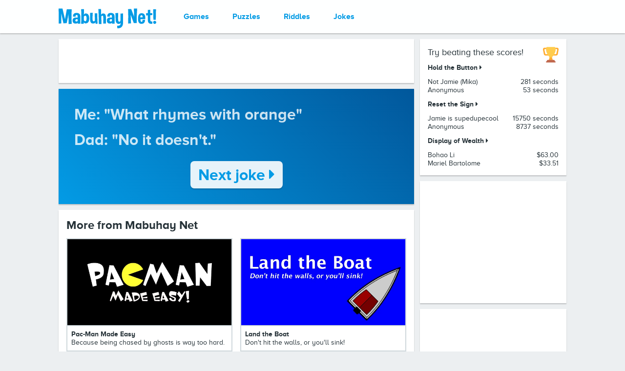

--- FILE ---
content_type: text/html; charset=UTF-8
request_url: https://www.mabuhaynet.com/jokes/rhymes-with-orange
body_size: 2274
content:
<!DOCTYPE html>
<html>
<head>
  <meta charset="utf-8">
  <meta name="viewport" content="width=1072" />
  <meta name="description" content="What rhymes with orange..." />
  <meta property="og:url" content="https://www.mabuhaynet.com/jokes/rhymes-with-orange" />
  <meta property="og:title" content="What rhymes with orange... &middot; Mabuhay Net!" />
  <meta property="og:description" content="What rhymes with orange..." />
  <meta property="og:image" content="https://www.mabuhaynet.com/images/jokes/rhymes-with-orange" />
  <meta property="og:image:height" content="315" />
  <meta property="og:image:width" content="600" />
  <title>What rhymes with orange... &middot; Mabuhay Net!</title>
  <link rel="stylesheet" type="text/css" href="/css/reset.css" />
  <link rel="stylesheet" type="text/css" href="/css/style.css" />
  <link rel="icon" href="/favicon.ico">
  <script>
    (function(i,s,o,g,r,a,m){i['GoogleAnalyticsObject']=r;i[r]=i[r]||function(){
    (i[r].q=i[r].q||[]).push(arguments)},i[r].l=1*new Date();a=s.createElement(o),
    m=s.getElementsByTagName(o)[0];a.async=1;a.src=g;m.parentNode.insertBefore(a,m)
    })(window,document,'script','//www.google-analytics.com/analytics.js','ga');
    ga('create', 'UA-46766425-3', 'auto');
    ga('send', 'pageview');
  </script>
</head>
<body>
  <header class="header">
    <section class="header__center centered-section">
      <a class="header__logo-link" href="/">
        <h1><img class="header__logo" src="/images/logo.svg" alt="Mabuhay Net!" /></h1>
      </a>
      <ul class="menu">
        <li class="menu__item"><a class="menu__link" href="/games">Games</a></li>
        <li class="menu__item"><a class="menu__link" href="/puzzles">Puzzles</a></li>
        <li class="menu__item"><a class="menu__link" href="/riddles">Riddles</a></li>
        <li class="menu__item"><a class="menu__link" href="/jokes">Jokes</a></li>
      </ul>
      <iframe class="header__fb" src="https://www.facebook.com/plugins/like.php?href=https%3A%2F%2Fwww.facebook.com%2Fpg%2FThe-Worlds-Easiest-Game-177207604670%2F&width=300&layout=standard&action=like&size=large&show_faces=false&share=false&height=21&appId=116929455034010" width="300" height="28" style="border:none;overflow:hidden" scrolling="no" frameborder="0" allowTransparency="true"></iframe>
    </section>
  </header>
  <div class="content centered-section">
    <div class="content__left">
      <section class="container container--ad">
        <script async src="//pagead2.googlesyndication.com/pagead/js/adsbygoogle.js"></script>
        <ins class="adsbygoogle"
             style="display:inline-block;width:728px;height:90px"
             data-ad-client="ca-pub-3786215251704537"
             data-ad-slot="4413200925"></ins>
        <script>
          (adsbygoogle = window.adsbygoogle || []).push({});
        </script>
      </section>
      <main class="main">
        <section class="container joke">
  <p>Me: &quot;What rhymes with orange&quot;</p><p>Dad: &quot;No it doesn&#039;t.&quot;</p>  <p class="centered"><a class="joke__link button button--inverse" href="/jokes/bad-day-dictionary">Next joke <i class="fas fa-caret-right"></i></a></p>
</section>
<section class="container">
  <h2>More from Mabuhay Net</h2>
  <div class="directory">
      <figure class="directory__entry">
      <a href="/games/pacman-made-easy">
        <img class="directory__entry-image" src="/images/games/pacman-made-easy.jpg" alt="Pac-Man Made Easy" />
      </a>
      <figcaption class="directory__entry-caption">
        <h3 class="directory__entry-title">
          <a href="/games/pacman-made-easy">Pac-Man Made Easy</a>
        </h3>
        <p>Because being chased by ghosts is way too hard.</p>
      </figcaption>
    </figure>
      <figure class="directory__entry">
      <a href="/games/land-the-boat">
        <img class="directory__entry-image" src="/images/games/land-the-boat.jpg" alt="Land the Boat" />
      </a>
      <figcaption class="directory__entry-caption">
        <h3 class="directory__entry-title">
          <a href="/games/land-the-boat">Land the Boat</a>
        </h3>
        <p>Don&#039;t hit the walls, or you&#039;ll sink!</p>
      </figcaption>
    </figure>
      <figure class="directory__entry">
      <a href="/games/lost-swan-timer">
        <img class="directory__entry-image" src="/images/games/lost-swan-timer.jpg" alt="LOST Swan Timer" />
      </a>
      <figcaption class="directory__entry-caption">
        <h3 class="directory__entry-title">
          <a href="/games/lost-swan-timer">LOST Swan Timer</a>
        </h3>
        <p>Every 108 minutes, the button must be pushed.</p>
      </figcaption>
    </figure>
      <figure class="directory__entry">
      <a href="/games/bubble-shooter-made-easy">
        <img class="directory__entry-image" src="/images/games/bubble-shooter-made-easy.jpg" alt="Bubble Shooter Made Easy" />
      </a>
      <figcaption class="directory__entry-caption">
        <h3 class="directory__entry-title">
          <a href="/games/bubble-shooter-made-easy">Bubble Shooter Made Easy</a>
        </h3>
        <p>Because the original Bubble Shooter game is way too hard.</p>
      </figcaption>
    </figure>
  </div>  <p><a href="/games">More games</a></p>
</section>      </main>
    </div>
    <aside class="content__right">
      <section class="leaderboard container">
        <img class="leaderboard__trophy" src="/images/emoji/trophy.svg" />
        <h2 class="leaderboard__title">Try beating these scores!</h2>
        <h3><a href="/games/hold-the-button">Hold the Button <i class="fas fa-caret-right"></i></a></h3>
        <ul class="leaderboard__entries">
                      <li class="leaderboard__entry"><span class="leaderboard__name truncate">Not Jamie                                                                                                                                  (Mika)</span> <span class="leaderboard__score">281 seconds</span></li>
                      <li class="leaderboard__entry"><span class="leaderboard__name truncate">Anonymous</span> <span class="leaderboard__score">53 seconds</span></li>
                  </ul>
        <h3><a href="/games/reset-the-sign">Reset the Sign <i class="fas fa-caret-right"></i></a></h3>
        <ul class="leaderboard__entries">
                      <li class="leaderboard__entry"><span class="leaderboard__name truncate">Jamie is supedupecool</span> <span class="leaderboard__score">15750 seconds</span></li>
                      <li class="leaderboard__entry"><span class="leaderboard__name truncate">Anonymous</span> <span class="leaderboard__score">8737 seconds</span></li>
                  </ul>
        <h3><a href="https://www.displayofwealth.com/">Display of Wealth <i class="fas fa-caret-right"></i></a></h3>
        <ul class="leaderboard__entries">
          <li class="leaderboard__entry"><span class="leaderboard__name truncate">Bohao Li</span> <span class="leaderboard__score">$63.00</span></li>
          <li class="leaderboard__entry"><span class="leaderboard__name truncate">Mariel Bartolome</span> <span class="leaderboard__score">$33.51</span></li>
        </ul>
      </section>
      <div class="ads">
        <section class="container container--ad">
          <script async src="//pagead2.googlesyndication.com/pagead/js/adsbygoogle.js"></script>
          <ins class="adsbygoogle"
               style="display:inline-block;width:300px;height:250px"
               data-ad-client="ca-pub-3786215251704537"
               data-ad-slot="3741804000"></ins>
          <script>
            (adsbygoogle = window.adsbygoogle || []).push({});
          </script>
        </section>
        <section class="container container--ad">
          <script async src="//pagead2.googlesyndication.com/pagead/js/adsbygoogle.js"></script>
          <ins class="adsbygoogle"
               style="display:inline-block;width:300px;height:250px"
               data-ad-client="ca-pub-3786215251704537"
               data-ad-slot="3741804000"></ins>
          <script>
            (adsbygoogle = window.adsbygoogle || []).push({});
          </script>
        </section>
      </div>
    </aside>
  </div>
  <footer class="footer centered-section">
    <p>Copyright &copy; 2025, Mabuhay Net. All rights reserved.<br />Created by <a href="https://www.neilpomerleau.com/" target="_blank">Neil Pomerleau</a></p>
  </footer>
  <script defer src="https://use.fontawesome.com/releases/v5.0.2/js/all.js"></script>
  <script defer src="/js/main.js"></script>
    <script defer src="https://static.cloudflareinsights.com/beacon.min.js/vcd15cbe7772f49c399c6a5babf22c1241717689176015" integrity="sha512-ZpsOmlRQV6y907TI0dKBHq9Md29nnaEIPlkf84rnaERnq6zvWvPUqr2ft8M1aS28oN72PdrCzSjY4U6VaAw1EQ==" data-cf-beacon='{"version":"2024.11.0","token":"da6204c2356541028ef471ff7a077ef0","r":1,"server_timing":{"name":{"cfCacheStatus":true,"cfEdge":true,"cfExtPri":true,"cfL4":true,"cfOrigin":true,"cfSpeedBrain":true},"location_startswith":null}}' crossorigin="anonymous"></script>
</body>
</html>

--- FILE ---
content_type: text/html; charset=utf-8
request_url: https://www.google.com/recaptcha/api2/aframe
body_size: 271
content:
<!DOCTYPE HTML><html><head><meta http-equiv="content-type" content="text/html; charset=UTF-8"></head><body><script nonce="TB5nXF8-CyBk361iU70PUA">/** Anti-fraud and anti-abuse applications only. See google.com/recaptcha */ try{var clients={'sodar':'https://pagead2.googlesyndication.com/pagead/sodar?'};window.addEventListener("message",function(a){try{if(a.source===window.parent){var b=JSON.parse(a.data);var c=clients[b['id']];if(c){var d=document.createElement('img');d.src=c+b['params']+'&rc='+(localStorage.getItem("rc::a")?sessionStorage.getItem("rc::b"):"");window.document.body.appendChild(d);sessionStorage.setItem("rc::e",parseInt(sessionStorage.getItem("rc::e")||0)+1);localStorage.setItem("rc::h",'1762389279034');}}}catch(b){}});window.parent.postMessage("_grecaptcha_ready", "*");}catch(b){}</script></body></html>

--- FILE ---
content_type: text/css
request_url: https://www.mabuhaynet.com/css/style.css
body_size: 1577
content:
body {
  color: #263238;
  background: #ECEFF1;
  font-family: 'Proxima Nova', sans-serif;
  font-size: 16px;
  min-width: 1072px;
  line-height: 1.25;
  -webkit-text-size-adjust: none;
}

a,
.link {
  color: #039be5;
  text-decoration: none;
}

a:hover,
.link:hover {
  color: #01579B;
}

h2, h3 {
  font-weight: bold;
}

h2 {
  font-size: 24px;
}

h2 a,
h3 a {
  color: inherit;
}

p, h2, h3, ul, ol, li, figure {
  margin-bottom: 12px;
}

ul, ol {
  margin-left: 24px;
}

ul li {
  list-style: disc;
}

ol li {
  list-style: decimal;
}

img {
  display: block;
  margin: 0 auto 12px auto;
  max-width: 100%;
}

:last-child {
  margin-bottom: 0;
}

.bold {
  font-weight: bold;
}

.truncate {
  white-space: nowrap;
  overflow: hidden;
  text-overflow: ellipsis;
}

.centered {
  text-align: center;
}

.columns {
  display: flex;
  margin-bottom: 12px;
}

.columns__column {
  flex: 1;
  min-width: 0;
  margin-right: 32px;
}

.columns__column:last-child {
  margin-right: 0;
}

.button {
  display: inline-block;
  width: auto;
  padding: 8px 16px;
  border: none;
  border-radius: 8px;
  background: #039be5;
  color: #fff;
  box-shadow: 0 2px 2px rgba(0, 0, 0, 0.2);
  font-family: inherit;
  font-size: inherit;
  font-weight: bold;
  cursor: pointer;
}

.button--inverse {
  background: rgba(255, 255, 255, 0.9);
  color: #039be5;
}

.button:hover {
  background: #03a9f4;
  color: #fff;
}

.button--inverse:hover {
  background: #fff;
  color: #03a9f4;
}

.button:active {
  background: #039be5;
  box-shadow: 0 2px 2px rgba(0, 0, 0, 0.2) inset;
}

.button--inverse:active {
  background: rgba(255, 255, 255, 0.9);
}

.link {
  padding: 0;
  border: none;
  background: none;
  font-family: inherit;
  font-size: inherit;
  cursor: pointer;
}

/* ===== Layout ===== */

.header {
  position: fixed;
  width: 100%;
  padding: 8px 0;
  box-sizing: border-box;
  background: rgba(255, 255, 255, 0.95);
  box-shadow: 0 2px 2px rgba(0, 0, 0, 0.2);
  z-index: 1;
}

.header__center {
  display: flex;
  align-items: center;
}

.header__logo-link {
  flex-shrink: 0;
}

.header__logo {
  display: block;
  height: 50px;
}

.header__fb {
  margin-left: auto;
}

.menu {
  display: flex;
  align-items: center;
  margin-left: 32px;
  margin-bottom: 0;
}

.menu__item {
  list-style: none;
  margin: 0;
}

.menu__link {
  display: block;
  border-right: rgba(0, 0, 0, 0.1);
  padding: 16px 24px;
  font-size: 16px;
  font-weight: bold;
}

.content {
  display: flex;
  width: 100%;
  padding-top: 80px;
}

.content__left {
  flex: 1;
  min-width: 0;
  margin-right: 12px;
}

.content__right {
  width: 300px;
}

.leaderboard {
  position: relative;
  font-size: 14px;
}

.leaderboard__title {
  font-size: 18px;
  font-weight: normal;
}

.leaderboard__trophy {
  position: absolute;
  top: 16px;
  right: 16px;
  height: 32px;
  width: 32px;
}

.leaderboard__subtitle {
  margin-bottom: 8px;
}

.leaderboard__type {
  margin-left: auto;
}

.leaderboard__entries {
  margin-left: 0;
  margin-bottom: 12px;
}

.leaderboard__entries:last-child {
  margin-bottom: 0;
}

.leaderboard__entry {
  display: flex;
  margin-bottom: 0;
}

.leaderboard__name {
  margin-right: auto;
}

.leaderboard__score {
  margin-left: 8px;
  flex-shrink: 0;
}

.ads--sticky {
  position: fixed;
  top: 80px;
}

.footer {
  padding: 16px 32px;
  font-size: 12px;
  text-align: center;
}

.centered-section {
  width: 1072px;
  margin: 0 auto;
  padding-left: 16px;
  padding-right: 16px;
  box-sizing: border-box;
}

.container {
  background-color: #fff;
  box-shadow: 0 2px 2px rgba(0, 0, 0, 0.2);
  margin-bottom: 12px;
  padding: 16px;
  box-sizing: border-box;
}

.container--ad {
  padding: 0;
  font-size: 0;
}

.container:last-child {
  margin-bottom: 0;
}

.game {
  margin-bottom: 12px;
}

.joke {
  padding: 32px;
  background-image: linear-gradient(45deg, #039be5, #01579B);
  color: rgba(255, 255, 255, 0.8);
  font-size: 32px;
  font-weight: bold;
}

.joke__link {
  margin-top: 12px;
}

.directory {
  display: flex;
  flex-wrap: wrap;
  align-items: stretch;
  justify-content: space-between;
}

.directory:last-child {
  margin-bottom: -12px;
}

.directory__entry {
  display: block;
  width: 340px;
  box-sizing: border-box;
  margin-bottom: 12px;
  border: 2px solid #CFD8DC;
  font-size: 14px;
}

.directory__entry-image {
  display: block;
  width: 100%;
  border-bottom: 2px solid #CFD8DC;
}

.directory__entry-caption {
  padding: 8px;
}

.directory__entry-title {
  margin-bottom: 0;
}

.figure {
  display: flex;
}

.figure--hero {
  display: block;
}

.figure__image {
  height: 128px;
  width: 128px;
  margin: 0 16px 0 0;
}

.figure--hero .figure__image {
  display: block;
  margin: 0 auto 12px auto;
  height: auto;
  width: 100%;
}

.hold-the-button {
  text-align: center;
  padding: 32px;
  border: 2px solid #CFD8DC;
}

.hold-the-button__name-label {
  font-size: 32px;
}

.hold-the-button__name {
  padding: 4px 8px;
  border: none;
  border-bottom: 2px solid #CFD8DC;
  font-family: inherit;
  font-size: 32px;
  text-align: center;
}

.hold-the-button__name:focus {
  border-color: #039be5;
  outline: none;
}

.hold-the-button__time {
  margin: 32px 0;
  font-size: 48px;
}

.hold-the-button__seconds {
  font-family: monospace;
  font-weight: bold;
}

.hold-the-button__button {
  padding: 16px 32px;
  font-size: 32px;
}

.reset-the-sign {
  text-align: center;
  padding: 32px;
  border: 4px solid #000;
  color: #000;
  font-family: 'XKCD', sans-serif;
  font-size: 24px;
}

.reset-the-sign__seconds {
  display: block;
  font-size: 72px;
}

.reset-the-sign__subtitle {
  font-size: 32px;
}

.reset-the-sign__name {
  width: 200px;
  margin-right: 32px;
  padding: 4px 8px;
  border: none;
  border-bottom: 2px solid #CFD8DC;
  font-family: 'Proxima Nova', sans-serif;
  font-size: inherit;
  text-align: center;
}

.reset-the-sign__name:focus {
  border-color: #000;
  outline: none;
}

.reset-the-sign__button {
  padding: 8px 16px;
  border: none;
  background: #000;
  color: #fff;
  box-shadow: 0 2px 2px rgba(0, 0, 0, 0.2);
  font-family: inherit;
  font-size: inherit;
  font-weight: bold;
  cursor: pointer;
}

.reset-the-sign__button:hover {
  background: #424242;
}

.reset-the-sign__button:active {
  background: #000;
}

.high-scores {
  list-style: none;
  margin-left: 0;
}

.high-scores__entry {
  display: flex;
  margin: 0;
  padding: 8px 0;
  border-bottom: 1px solid #CFD8DC;
}

.high-scores__entry:last-child {
  border-bottom: none;
}

.high-scores__rank {
  width: 24px;
  flex-shrink: 0;
}

.high-scores__name {
  margin-right: auto;
}

.high-scores__score {
  margin-left: 16px;
  flex-shrink: 0;
}

.word-magnets {
  width: 100%;
  height: 696px;
  margin: 0;
  background: radial-gradient(circle farthest-side at center bottom, #90A4AE, #B0BEC5 125%);
  box-shadow: 0 2px 2px rgba(0, 0, 0, 0.2);
  position: relative;
  overflow: hidden;
}

.word-magnets__word {
  display: block;
  position: absolute;
  padding: 4px 8px;
  background: #fff;
  box-shadow: 0 2px 2px rgba(0, 0, 0, 0.2);
  font-weight: bold;
  cursor: move;
  transition: all 0.3s ease-in-out;
}

.word-magnets__word--dragging {
  transition: none;
}

.reveal {
  margin-bottom: 12px;
}

.reveal:last-child {
  margin-bottom: 0;
}

.reveal__content {
  display: none;
}

/*  ===== Fonts ===== */

@font-face {
  font-family: "Proxima Nova";
  font-weight: normal;
  src: url("../fonts/proxima-nova-regular.woff") format("woff");
}

@font-face {
  font-family: "Proxima Nova";
  font-weight: bold;
  src: url("../fonts/proxima-nova-bold.woff") format("woff");
}

@font-face {
  font-family: "XKCD";
  src: url("../fonts/xkcd.woff") format("woff");
}

--- FILE ---
content_type: application/javascript
request_url: https://www.mabuhaynet.com/js/main.js
body_size: -74
content:
(function() {

  // Sticky ads

  var ads = document.querySelector('.ads');
  var leaderboard = document.querySelector('.leaderboard');
  var stickyThreshold = leaderboard.offsetHeight + 12;

  document.addEventListener('scroll', function() {
    var scrollPosition = document.documentElement.scrollTop;
    if (ads) {
      if (scrollPosition > stickyThreshold) {
        ads.classList.add('ads--sticky');
      } else {
        ads.classList.remove('ads--sticky');
      }
    }
  });

})();

--- FILE ---
content_type: image/svg+xml
request_url: https://www.mabuhaynet.com/images/emoji/trophy.svg
body_size: 502
content:
<svg xmlns="http://www.w3.org/2000/svg" xmlns:xlink="http://www.w3.org/1999/xlink" width="315" height="315"><g transform="matrix(1.25 0 0 -1.25 0 45)"><defs><path id="a" d="M-31.5-247.5h315v315h-315z"/></defs><clipPath id="b"><use xlink:href="#a" overflow="visible"/></clipPath><g clip-path="url(#b)"><path fill="#FFAC33" d="M35.859 1h42c7.735 0 13.139.728 13.139-7V8c0 7.728-5.404 14-13.14 14h-56c-14 0-25.08-14.875-21-35 0 0 12.538-65.632 13.42-69.706C16.608-93.507 29.153-104 42.572-104h48.706c7.728 0-.28 13.272-.28 21v14c0-7.728-5.404-14-13.14-14h-28c-7.727 0-12.83 7.294-14 14-1.161 6.706-11.08 51.331-11.08 51.331C22.447-4.25 28.13 1 35.858 1M216.547 1h-42c-7.728 0-20.545.728-20.545-7V8c0 7.728 12.817 14 20.545 14h56c14 0 25.088-14.875 21-35 0 0-11.43-65.933-12.39-70-2.485-10.5-14.302-21-28-21h-50.023c-7.735 0-7.133 13.272-7.133 21v14c0-7.728 12.817-14 20.545-14h28c7.734 0 12.838 7.294 14 14 1.161 6.706 11.088 51.331 11.088 51.331C229.958-4.25 224.281 1 216.547 1M145.822-118c0 48.706-18.963 0-18.963 0s-21 48.706-21 0-23.037-70-23.037-70h86.038s-23.038 21.294-23.038 70"/><path fill="#FFCC4D" d="M203.86-10.037c0-47.425-47.391-127.345-77-127.345-29.618 0-77 79.92-77 127.345 0 36.365 7 44.233 21 44.233 9.618 0 42.175.19 56 .19 9.737 0 41.398.013 49 .013 20.418 0 28-4.795 28-44.436"/><path fill="#C1694F" d="M189-195c0-7.735 1.589-14-6.139-14h-112C63.126-209 63-202.735 63-195v7c0 7.735 8.148 14 15.442 14h97.419c7.294 0 13.139-6.265 13.139-14v-7z"/><path fill="#C1694F" d="M203-206.375c0-5.32 1.155-9.625-8.764-9.625H59.486C50.442-216 49-211.695 49-206.375v1.75c0 5.32 5.166 9.625 10.486 9.625h134.75c5.312 0 8.764-4.305 8.764-9.625v-1.75z"/></g></g></svg>

--- FILE ---
content_type: image/svg+xml
request_url: https://www.mabuhaynet.com/images/logo.svg
body_size: 1742
content:
<svg xmlns="http://www.w3.org/2000/svg" width="512" height="128" viewBox="0 0 512 128"><g fill="#039be5"><path d="M20.38 21.5l13.074 56.306 9.573-52.188 25.528.308c-.412 11.735-.72 23.675-.72 35.616 0 13.38.308 26.867.823 40.556l-16.264 1.134c0-14.41-.207-32.014-.515-52.91l-9.162 47.763-17.293 1.13-11.22-51.466L14 99.937l-13.69.822c.206-11.837.31-23.675.31-35.41C.62 50.734.412 36.22 0 22.015l20.38-.515zM95.318 44.66c12.25.618 18.425 6.69 18.425 18.014v38.6l-13.072.208-.41-5.147c-2.677 2.985-6.28 4.426-10.706 4.426-1.956 0-3.912-.307-6.176-.82-6.587-1.546-9.88-6.59-9.88-14.928 0-1.028.102-2.058.205-3.294.72-8.543 7-12.867 18.837-12.867 2.264 0 4.734.208 7.514.517v-6.28c0-5.146-1.646-7.617-4.94-7.617h-.206c-.31 0-.515-.103-.72-.103-3.604 0-5.457 2.882-5.457 8.543v.824L75.35 63.6c-.104-12.557 6.175-18.94 18.733-18.94h1.235zm4.632 42.924v-9.572c-1.647-.31-3.088-.515-4.323-.515-3.397 0-5.765 1.132-6.897 3.293-.72 1.34-1.132 2.574-1.132 3.707 0 1.44.617 2.78 1.75 3.81.927.82 2.162 1.336 3.604 1.336 1.955.102 4.32-.618 6.998-2.06zM133.404 25.206c-.412 10.912-.617 20.38-.617 28.41 1.956-3.396 4.53-5.455 7.514-6.073.516 0 1.03-.103 1.545-.103 12.146 0 18.425 8.544 18.63 25.63v1.03c0 17.087-6.484 25.63-19.455 25.63-3.088 0-6.073-2.058-8.75-6.072l-.412 8.34-13.278-.106c.206-13.276.31-26.04.31-38.29 0-13.485-.104-26.25-.31-38.5h14.822v.104zm-.617 38.498l-.31 18.836c1.957 3.81 4.427 5.766 7.413 5.766.31 0 .72 0 1.03-.104 3.396-.513 5.352-4.94 5.763-13.38 0-.824.103-1.75.103-2.47 0-7.002-1.44-11.12-4.323-12.457-.926-.412-1.75-.617-2.676-.617-2.472 0-4.736 1.543-7 4.426zM194.033 102.098l-.515-8.852c-1.544 4.734-5.764 7.102-12.66 7.102-.104 0-.104.104-.207.104-6.792 0-11.32-2.986-13.483-8.956-1.544-3.912-2.265-12.147-2.265-24.498 0-6.383.206-13.897.618-22.543h13.587c-.72 12.146-1.132 21.513-1.132 28.1 0 3.295.103 5.868.31 7.72.513 5.662 2.47 8.44 5.66 8.44 3.192 0 5.25-1.438 6.073-4.425l-.515-37.674 13.176-.103c0 15.543.616 33.762 1.75 54.453l-10.397 1.132zM222.34 24.176l.515 30.572c1.544-4.734 5.25-7.103 11.015-7.206h.206c5.66 0 9.675 2.47 12.146 7.515 1.647 3.397 2.47 11.426 2.47 23.88 0 6.177-.206 13.485-.618 21.822H233.87c.513-11.22.72-19.867.72-26.043 0-3.09-.104-5.56-.207-7.412-.412-5.455-1.955-8.132-4.838-8.132-2.88 0-4.632 1.44-5.455 4.324l.515 39.423-13.69.104c0-16.677-.72-42.822-2.265-78.438l13.69-.41zM275.043 44.66c12.25.618 18.426 6.69 18.426 18.014v38.6l-13.073.208-.412-5.147c-2.678 2.985-6.28 4.426-10.706 4.426-1.956 0-3.913-.307-6.178-.82-6.588-1.546-9.882-6.59-9.882-14.928 0-1.028.104-2.058.207-3.294.72-8.543 6.998-12.867 18.836-12.867 2.266 0 4.736.208 7.516.517v-6.28c0-5.146-1.648-7.617-4.942-7.617h-.207c-.307 0-.513-.103-.718-.103-3.604 0-5.456 2.882-5.456 8.543v.824L255.073 63.6c0-12.66 6.28-18.94 18.838-18.94h1.133zm4.63 42.924v-9.572c-1.645-.31-3.086-.515-4.32-.515-3.398 0-5.766 1.132-6.897 3.293-.72 1.34-1.132 2.574-1.132 3.707 0 1.44.617 2.78 1.75 3.81.926.82 2.16 1.336 3.603 1.336 1.953.102 4.322-.618 6.997-2.06zM297.79 45.998l14.72-1.13c-.308 10.91-.513 19.762-.513 26.865 0 2.677 0 5.045.102 7.103.103 7.72 1.956 11.734 5.353 11.94.207 0 .41.103.617.103 3.09 0 5.045-1.75 5.868-5.147.41-1.957.72-6.69.72-14.206 0-5.97-.104-13.69-.41-23.16l13.793-1.03c.103 11.015.206 20.588.206 28.514 0 9.884-.104 17.397-.31 22.338-.41 9.06-3.088 15.955-8.027 20.69-4.53 4.322-10.81 6.38-18.84 6.38-.927 0-1.853 0-2.88-.1l-1.545-13.28c.72 0 1.44.104 2.058.104 6.28 0 10.603-1.03 12.868-3.192 2.368-2.162 3.603-5.764 3.603-10.603v-.823c-2.162 3.294-5.352 4.94-9.778 4.94h-.823c-4.838-.206-8.545-2.06-11.22-5.56-2.677-3.498-4.118-8.336-4.322-14.512-.415-6.382-.725-18.425-1.24-36.234zM364.494 100.452c.41-12.354.72-24.5.72-36.233 0-13.59-.31-26.662-.926-39.426l16.47-.72 15.13 40.864c-.102-14.102-.514-28.41-1.233-43.13l17.292-.206c-1.75 22.234-2.573 44.673-2.573 67.217 0 3.087 0 6.07.103 9.16l-15.13.205-16.162-43.748c.516 16.16.927 31.19 1.34 45.085l-15.03.93zM435.107 46.205c12.97 0 19.455 8.337 19.455 25.013 0 2.06-.104 4.22-.31 6.484H429.24c0 9.264 1.852 14 5.558 14h.412c3.294-.206 4.838-2.677 4.838-7.205 0-1.03-.103-2.06-.207-3.294l13.384-.31c0 13.792-6.177 20.794-18.63 20.997-.105 0-.31.105-.414.105-11.838 0-17.808-8.75-17.808-26.146v-1.647c.31-18.632 6.588-27.998 18.735-27.998zM427.8 67.82h12.66v-1.337c0-6.59-1.956-9.882-5.765-9.882-4.118 0-6.382 3.81-6.896 11.22zM468.047 28.912l12.764-.824v18.014l10.705-.31.207 10.294-10.91.515v24.705c0 5.765 2.47 8.647 7.513 8.647 1.03 0 2.16-.104 3.397-.412l-.515 11.94c-1.75.207-3.5.31-5.148.31-11.838 0-17.808-5.868-18.013-17.706V57.527l-9.162.515-.205-12.146 9.367.102V28.912zM503.765 102.304c-2.264 0-4.117-.822-5.765-2.366-1.646-1.545-2.367-3.397-2.367-5.56 0-2.16.823-4.118 2.367-5.662 1.647-1.543 3.5-2.367 5.765-2.367 2.266 0 4.22.823 5.867 2.366C511.28 90.26 512 92.113 512 94.378c0 2.162-.824 4.015-2.368 5.56-1.648 1.645-3.602 2.366-5.867 2.366zm6.897-76.48c-.515 18.425-.928 36.644-1.03 54.658l-12.455.31c-.41-15.44-.823-33.764-1.34-54.967h14.825z"/></g></svg>

--- FILE ---
content_type: text/plain
request_url: https://www.google-analytics.com/j/collect?v=1&_v=j102&a=1710042193&t=pageview&_s=1&dl=https%3A%2F%2Fwww.mabuhaynet.com%2Fjokes%2Frhymes-with-orange&ul=en-us%40posix&dt=What%20rhymes%20with%20orange...%20%C2%B7%20Mabuhay%20Net!&sr=1280x720&vp=1280x720&_u=IEBAAEABAAAAACAAI~&jid=2095643736&gjid=1647798518&cid=1885040287.1762389278&tid=UA-46766425-3&_gid=1031520745.1762389278&_r=1&_slc=1&z=191447645
body_size: -450
content:
2,cG-K06N5T97KP